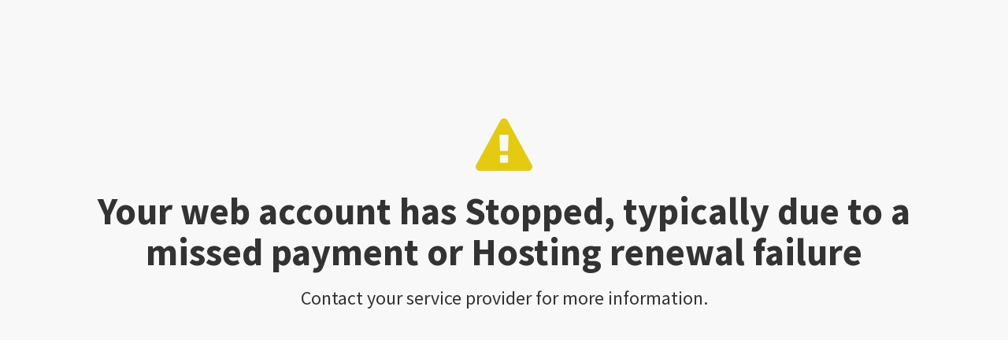

--- FILE ---
content_type: text/html; charset=UTF-8
request_url: https://news4indiatv.com/category.php?id=5644
body_size: 622
content:
<!DOCTYPE html>
<html xmlns="http://www.w3.org/1999/xhtml">
<head>
	<title>Account Suspended</title>
	<meta charset="utf-8">
	<meta http-equiv="X-UA-Compatible" content="IE=edge,chrome=1">
	<meta name="viewport" content="width=device-width, initial-scale=1.0, maximum-scale=1.0, user-scalable=0">
	<link rel="stylesheet" href="assets/css/bootstrap.css">
	<link rel="stylesheet" href="assets/css/icon-style.css">
	<link rel="stylesheet" href="assets/css/style.css">
	<link href="https://fonts.googleapis.com/css?family=Source+Sans+Pro:300,400,600,700" rel="stylesheet">
	<link rel="apple-touch-icon" sizes="76x76" href="apple-icon.png">
	<link rel="icon" type="image/png" sizes="96x96" href="favicon.png">
	<script src="assets/js/jquery-2.1.0.min.js"></script>
	<style type="text/css">
	body { background:#f8f8f8; padding:0px; margin:0px;}
	h1 {font-weight:700; font-size:48px;}
	.margin-top-150 { margin-top:150px;}
	.fa-72 { font-size:72px;}
	</style>
</head>
<body>
<div class="container">
	<div class="row">
		<div class="col-xs-12 text-center margin-top-150">
			<i class="fa fa-warning fa-72 text-warning"></i>
			<h1>Your web account has Stopped, typically due to a missed payment or Hosting renewal failure</h1>
			<h3>Contact your service provider for more information. </h3>
		</div>
	</div>
</div>
</body>
</html>

--- FILE ---
content_type: text/css
request_url: https://news4indiatv.com/assets/css/style.css
body_size: 25066
content:
/********************
 * GENERAL STYLES
 ********************/
body {
  background-color: #F3F5F8;
  font-family: "Source Sans Pro", sans-serif;
  font-size: 15px;
  color: #333333;
}
a {
  color: #3287B2;
}
a:hover, a:focus {
  color: #3b98c8;
  text-decoration: none;
}
th {
  font-weight: 600;
}
.brand {
	height:50px;
  background-color: #393a3d;
  padding: 12px 5px;
	text-align:center;
}
.page-title {
  margin-top: 0;
  margin-bottom: 30px;
  font-weight: 600;
}
footer {
  width: 100%;
	float:left;
	border-top:1px solid #ddd;
}
.copyright {
  padding: 10px 0;
  margin-bottom: 0;
  text-align: center;
}
.layout-fullwidth .copyright {
  padding-left: 20px;
}
.toast-title {
  font-weight: bold;
}
.toast-message {
  -ms-word-wrap: break-word;
  word-wrap: break-word;
}

.toast-message a,
.toast-message label {
  color: #ffffff;
}

.toast-message a:hover {
  color: #cccccc;
  text-decoration: none;
}

.toast-close-button {
  position: relative;
  right: -0.3em;
  top: -0.3em;
  float: right;
  font-size: 20px;
  font-weight: bold;
  color: #ffffff;
  -webkit-text-shadow: 0 1px 0 #ffffff;
  text-shadow: 0 1px 0 #ffffff;
  opacity: 0.8;
  -ms-filter: progid:DXImageTransform.Microsoft.Alpha(Opacity=80);
  filter: alpha(opacity=80);
}

.toast-close-button:hover,
.toast-close-button:focus {
  color: #000000;
  text-decoration: none;
  cursor: pointer;
  opacity: 0.4;
  -ms-filter: progid:DXImageTransform.Microsoft.Alpha(Opacity=40);
  filter: alpha(opacity=40);
}

/*Additional properties for button version
 iOS requires the button element instead of an anchor tag.
 If you want the anchor version, it requires `href="#"`.*/
button.toast-close-button {
  padding: 0;
  cursor: pointer;
  background: transparent;
  border: 0;
  -webkit-appearance: none;
}

.toast-top-center {
  top: 0;
  right: 0;
  width: 100%;
}

.toast-bottom-center {
  bottom: 0;
  right: 0;
  width: 100%;
}

.toast-top-full-width {
  top: 0;
  right: 0;
  width: 100%;
}

.toast-bottom-full-width {
  bottom: 0;
  right: 0;
  width: 100%;
}

.toast-top-left {
  top: 12px;
  left: 12px;
}

.toast-top-right {
  top: 12px;
  right: 12px;
}

.toast-bottom-right {
  right: 12px;
  bottom: 12px;
}

.toast-bottom-left {
  bottom: 12px;
  left: 12px;
}

#toast-container {
  position: fixed;
  z-index: 999999;
  /*overrides*/
}

#toast-container * {
  -moz-box-sizing: border-box;
  -webkit-box-sizing: border-box;
  box-sizing: border-box;
}

#toast-container > div {
  position: relative;
  overflow: hidden;
  margin: 0 0 6px;
  padding: 15px 15px 15px 50px;
  width: 300px;
  -moz-border-radius: 3px 3px 3px 3px;
  -webkit-border-radius: 3px 3px 3px 3px;
  border-radius: 3px 3px 3px 3px;
  background-position: 15px center;
  background-repeat: no-repeat;
  -moz-box-shadow: 0 0 12px #999999;
  -webkit-box-shadow: 0 0 12px #999999;
  box-shadow: 0 0 12px #999999;
  color: #ffffff;
  opacity: 0.8;
  -ms-filter: progid:DXImageTransform.Microsoft.Alpha(Opacity=80);
  filter: alpha(opacity=80);
}

#toast-container > div:hover {
  -moz-box-shadow: 0 0 12px #000000;
  -webkit-box-shadow: 0 0 12px #000000;
  box-shadow: 0 0 12px #000000;
  opacity: 1;
  -ms-filter: progid:DXImageTransform.Microsoft.Alpha(Opacity=100);
  filter: alpha(opacity=100);
  cursor: pointer;
}

#toast-container > .toast-info {
  background-image: url("[data-uri]") !important;
}

#toast-container > .toast-error {
  background-image: url("[data-uri]") !important;
}

#toast-container > .toast-success {
  background-image: url("[data-uri]") !important;
}

#toast-container > .toast-warning {
  background-image: url("[data-uri]") !important;
}

#toast-container.toast-top-center > div,
#toast-container.toast-bottom-center > div {
  width: 300px;
  margin-left: auto;
  margin-right: auto;
}

#toast-container.toast-top-full-width > div,
#toast-container.toast-bottom-full-width > div {
  width: 96%;
  margin-left: auto;
  margin-right: auto;
}

.toast {
  background-color: #030303;
}

.toast-success {
  background-color: #51a351;
}

.toast-error {
  background-color: #bd362f;
}

.toast-info {
  background-color: #2f96b4;
}

.toast-warning {
  background-color: #f89406;
}

.toast-progress {
  position: absolute;
  left: 0;
  bottom: 0;
  height: 4px;
  background-color: #000000;
  opacity: 0.4;
  -ms-filter: progid:DXImageTransform.Microsoft.Alpha(Opacity=40);
  filter: alpha(opacity=40);
}

/*Responsive Design*/
@media all and (max-width: 240px) {
  #toast-container > div {
    padding: 8px 8px 8px 50px;
    width: 11em;
  }

  #toast-container .toast-close-button {
    right: -0.2em;
    top: -0.2em;
  }
}
@media all and (min-width: 241px) and (max-width: 480px) {
  #toast-container > div {
    padding: 8px 8px 8px 50px;
    width: 18em;
  }

  #toast-container .toast-close-button {
    right: -0.2em;
    top: -0.2em;
  }
}
@media all and (min-width: 481px) and (max-width: 768px) {
  #toast-container > div {
    padding: 15px 15px 15px 50px;
    width: 25em;
  }
}
/********************
 * LAYOUT
 ********************/
#wrapper .sidebar {
  -moz-transition: all 0.3s ease-in-out;
  -o-transition: all 0.3s ease-in-out;
  -webkit-transition: all 0.3s ease-in-out;
  transition: all 0.3s ease-in-out;
  width: 200px;
  height: 100%;
  left: 0;
  background-color: #fbfcfa;
  float: left;
  position: fixed;
}
#wrapper .sidebar .footer {
  display: block;
  position: absolute;
  bottom: 0;
  width: 100%;
  padding: 20px 30px;
  background-color: #41B314;
  color: #fff;
}
#wrapper .sidebar .footer:hover, #wrapper .sidebar .footer:focus {
  text-decoration: none;
  background-color: #3ca512;
}
#wrapper .sidebar .footer i {
  margin-right: 10px;
  font-size: 24px;
  vertical-align: middle;
}
#wrapper .sidebar .footer span {
  position: relative;
  top: 2px;
}
#wrapper .main {
  -moz-transition: all 0.3s ease-in-out;
  -o-transition: all 0.3s ease-in-out;
  -webkit-transition: all 0.3s ease-in-out;
  transition: all 0.3s ease-in-out;
  width: calc(100% - 200px);
  left: 0;
  position: relative;
  float: right;
  background-color: #f5f5fa;
}

.layout-fullwidth #wrapper .sidebar {
  left: -200px;
}
.layout-fullwidth #wrapper .main {
  width: 100%;
}

.offcanvas-active #wrapper .main {
  width: 100%;
  position: relative;
  left: 200px;
}

.main-content {
  padding: 15px 10px;
	min-height:560px;
}

html.fullscreen-bg,
html.fullscreen-bg body,
html.fullscreen-bg #wrapper {
  height: 100%;
}

.vertical-align-wrap {
  position: absolute;
  width: 100%;
  height: 100%;
  display: table;
}

.vertical-align-middle {
  display: table-cell;
  vertical-align: middle;
}

/********************
 * TOP NAVIGATION
 ********************/
@media screen and (max-width: 640px) { 
.top-navbar ul {
	background:#fff;
 	z-index:9999999!important;
}
.top-navbar li {
	background:#fff;
	z-index:9999999!important;
}
}
.navbar {
	position:relative;
  height: 50px;
	margin:0px;
  margin-bottom: 0px;
  border: 1px solid transparent;	
	color:#AEB7C2;
}
.navbar-default {
  -moz-box-shadow: 1px 2px 3px rgba(0, 0, 0, 0.1);
  -webkit-box-shadow: 1px 2px 3px rgba(0, 0, 0, 0.1);
  box-shadow: 1px 2px 3px rgba(0, 0, 0, 0.1);
  -moz-border-radius: 0;
  -webkit-border-radius: 0;
  border-radius: 0;
  padding: 0;
  margin: 0;
  border: none;
  background-color: #393a3d;
}
.navbar-default .navbar-nav > .open > a, .navbar-default .navbar-nav > .open > a:hover, .navbar-default .navbar-nav > .open > a:focus {
  background-color: #000000;
}
.navbar-default .navbar-toggle, .navbar-default .navbar-toggle:hover, .navbar-default .navbar-toggle:focus {
  background-color: #000000;
}
.navbar-btn {
  float: left;
  padding: 0px 0;
	margin:0px 0px;
	color:#AEB7C2;
}
.btn-toggle-fullwidth {
  font-size: 18px;
  padding: 0px 8px;
  line-height: 50px;
  border: none;
  background: none;
  outline: none;
}
.navbar-default .navbar-nav > li > a {	
	color:#AEB7C2;
	padding: 0px 15px;
	line-height:50px;
}
.navbar-default .navbar-nav > li > a:hover,
.navbar-default .navbar-nav > li > a:focus {
  color: #727f8e;
  background-color: transparent;
}
.navbar-default .navbar-nav > .open > a,
.navbar-default .navbar-nav > .open > a:hover,
.navbar-default .navbar-nav > .open > a:focus {
  color: #AEB7C2;
  background-color: #000000;
}
.navbar-default .navbar-nav > li > a > i {
	font-size:18px;
  margin-right: 2px;
  vertical-align: middle;
}
.navbar-default .navbar-nav > li > a > span {
  position: relative;
  top: 2px;
}
.navbar-default .navbar-nav > li > a img {
  margin-right: 2px;
}
.navbar-default .navbar-nav > li > .dropdown-menu {
  padding: 0;
  min-width: 180px;
	-moz-box-shadow: 0 2px 6px rgba(0, 0, 0, 0.08);
  -webkit-box-shadow: 0 2px 6px rgba(0, 0, 0, 0.08);
  box-shadow: 0 2px 6px rgba(0, 0, 0, 0.08);
	border:0px;
	background-color: #ffffff;
	padding-bottom:5px;
}
.navbar-default .navbar-nav .dropdown-menu > li > a {
  padding: 8px 15px;
	color: #333333;
}
.navbar-default .navbar-nav .dropdown-menu > li > a:hover, .navbar-nav .dropdown-menu > li > a:focus {
	color: #333333;
  background-color: #eceef1;
}
.navbar-default .navbar-nav .dropdown-menu > li i {
  margin-right: 6px;
}
.navbar-default .navbar-nav .dropdown-menu > li > a span,
.navbar-default .navbar-nav .dropdown-menu > li > a i {
  vertical-align: middle;
}
.navbar-default .navbar-nav .dropdown-menu > li > .static {
  padding: 12px 15px;
	font-weight:bold;
	color: #333333;
	display: block;
	border-bottom:1px solid #ddd;
}
@media screen and (max-width: 767px) {
  .navbar-nav .icon-menu {
    padding-top: 15px;
    padding-bottom: 15px;
  }
  .navbar-nav > li > a {
    padding: 15px 20px;
  }
  .navbar-nav .open .dropdown-menu > li > a {
    padding: 5px 15px 5px 48px;
  }
}

.navbar-toggle {
  padding: 3px 6px;
  margin: 12px 15px 10px 0;
	border: none;
	border-radius: 2px;
}
.navbar-toggle .icon-nav {
  font-size: 16px;
}

/********************
 * SIDEBAR NAVIGATION
 ********************/
.sidebar .nav {
  margin-top: 15px;
}
.sidebar .nav > li > a {
  padding: 5px 15px;
	line-height:30px;
  color: #333333;
  border-left: 5px solid transparent;
}
.sidebar .nav > li > a:hover, .sidebar .nav > li > a:focus, .sidebar .nav > li > a.active {
	background-color: #333333;
  color: #dddddd;
}
.sidebar .nav > li > a i {
  color: #4c4c4c;
}
.sidebar .nav > li > a:hover i, .sidebar .nav > li > a:focus i, .sidebar .nav > li > a.active i {
  color: #dddddd;
}
.sidebar .nav > li > a:focus, .sidebar .nav > li > a.active {
	font-weight:bold;
  border-left-color: #2ca01c;
}
.sidebar .nav > li > a[data-toggle="collapse"] .icon-submenu {
  display: inline-block;
  vertical-align: middle;
  *vertical-align: auto;
  *zoom: 1;
  *display: inline;
  -moz-transform: rotate(90deg);
  -ms-transform: rotate(90deg);
  -webkit-transform: rotate(90deg);
  transform: rotate(90deg);
  -moz-transition: all 0.2s ease-out;
  -o-transition: all 0.2s ease-out;
  -webkit-transition: all 0.2s ease-out;
  transition: all 0.2s ease-out;
  float: right;
  position: relative;
  top: 7px;
  font-size: 12px;
  line-height: 1.1;
	min-width:inherit;
}
.sidebar .nav > li > a[data-toggle="collapse"].collapsed .icon-submenu {
  -moz-transform: rotate(0deg);
  -ms-transform: rotate(0deg);
  -webkit-transform: rotate(0deg);
  transform: rotate(0deg);
	position:relative;
}
.sidebar .nav .nav {
	background:#fff;
	margin-top:0px;
}
.sidebar .nav {
  /* submenu */
}
.sidebar .nav i {
	min-width:20px;
}
.sidebar .nav span {
  position: relative;
  top: -1px;
}
.sidebar .nav .nav > li > a {
	padding:5px 0px 5px 15px;
	background-color: #f8f8f8;
}
.sidebar .nav .nav > li > a:focus, .sidebar .nav .nav > li > a.active {
  border-left-color: transparent;
	background-color: #ffffff;
}
.sidebar .nav .nav > li > a:hover {
  border-left-color: transparent;
	background-color: #333333;
	color:#dddddd;
}
.sidebar .nav .nav > li > a.active a {
  color: #fff;
}

/********************
 * TYPOGRAPHY
 ********************/
.text-success {
  color: #41B314;
}

.text-warning {
  color: #e4cb10;
}

.text-danger {
  color: #F9354C;
}

ul.list-justify > li {
  margin-bottom: 5px;
}
ul.list-justify > li span {
  float: right;
}

/********************
 * INPUTS
 ********************/
.form-control {
  -moz-border-radius: 2px;
  -webkit-border-radius: 2px;
  border-radius: 2px;
  border-color: #babec5;
	box-shadow: inset 0 0px 0px rgba(0, 0, 0, .075);
}
.form-control:focus {
  -moz-box-shadow: 0px 1px 2px 0 rgba(44, 160, 25, 0.1);
  -webkit-box-shadow: 0px 1px 2px 0 rgba(44, 160, 25, 0.1);
  box-shadow: 0px 1px 2px 0 rgba(44, 160, 25, 0.1);
  border-color: #2ca01c;
  background-color: #fff;
}

.input-group {
  -moz-box-shadow: 0px 1px 2px 0 rgba(0, 0, 0, 0.1);
  -webkit-box-shadow: 0px 1px 2px 0 rgba(0, 0, 0, 0.1);
  box-shadow: 0px 1px 2px 0 rgba(0, 0, 0, 0.1);
}

.input-group .form-control, .input-group-addon, .input-group-btn {
  -moz-box-shadow: none;
  -webkit-box-shadow: none;
  box-shadow: none;
}

.input-group-addon {
  border: 1px solid #eaeaea;
}

/* fancy checkbox and radio button */
.fancy-checkbox {
  display: block;
  font-weight: normal;
}
.fancy-checkbox input[type="checkbox"] {
  display: none;
}
.fancy-checkbox input[type="checkbox"] + span {
  display: inline-block;
  vertical-align: middle;
  *vertical-align: auto;
  *zoom: 1;
  *display: inline;
  cursor: pointer;
  position: relative;
  font-size: 13px;
}
.fancy-checkbox input[type="checkbox"] + span:before {
  display: inline-block;
  vertical-align: middle;
  *vertical-align: auto;
  *zoom: 1;
  *display: inline;
  position: relative;
  bottom: 1px;
  width: 18px;
  height: 18px;
  margin-right: 5px;
  content: "";
  border: 1px solid #ccc;
}
.fancy-checkbox input[type="checkbox"]:checked + span:before {
  font-family: FontAwesome;
  content: '\f00c';
  font-size: 12px;
  color: #99a1a7;
  text-align: center;
  line-height: 16px;
  background: #ededed;
  border: 1px solid #ccc;
}
.fancy-checkbox.custom-color-green input[type="checkbox"]:checked + span:before {
  color: #53D76A;
  background-color: #fff;
}
.fancy-checkbox.custom-bgcolor-green input[type="checkbox"]:checked + span:before {
  color: #fff;
  background-color: #53D76A;
  border-color: #32cf4d;
}

.fancy-radio {
  display: block;
  font-weight: normal;
}
.fancy-radio input[type="radio"] {
  display: none;
}
.fancy-radio input[type="radio"] + span {
  display: block;
  cursor: pointer;
  position: relative;
  font-size: 13px;
}
.fancy-radio input[type="radio"] + span i {
  display: inline-block;
  vertical-align: middle;
  *vertical-align: auto;
  *zoom: 1;
  *display: inline;
  -moz-border-radius: 8px;
  -webkit-border-radius: 8px;
  border-radius: 8px;
  position: relative;
  bottom: 1px;
  content: "";
  border: 1px solid #ccc;
  width: 18px;
  height: 18px;
  margin-right: 5px;
}
.fancy-radio input[type="radio"]:checked + span i:after {
  -moz-border-radius: 50%;
  -webkit-border-radius: 50%;
  border-radius: 50%;
  display: block;
  position: relative;
  top: 3px;
  left: 3px;
  content: '';
  width: 10px;
  height: 10px;
  background-color: #99a1a7;
}
.fancy-radio.custom-color-green input[type="radio"]:checked + span i:after {
  background-color: #53D76A;
}
.fancy-radio.custom-bgcolor-green input[type="radio"]:checked + span i {
  background-color: #53D76A;
}
.fancy-radio.custom-bgcolor-green input[type="radio"]:checked + span i:after {
  background-color: #fff;
}

/********************
 * BUTTONS
 ********************/
.btn{
  -moz-border-radius: 3px;
  -webkit-border-radius: 3px;
  border-radius: 3px;
  padding: 6px 15px;
}

.btn-group-lg > .btn,
.btn-lg {
  padding: 10px 28px;
}

.btn-group-sm > .btn,
.btn-sm {
  padding: 5px 18px;
}

.btn-group-xs > .btn,
.btn-xs {
  padding: 5px 14px;
}

.btn-primary {
  background-color: #00AAFF;
  border-color: #00a0f0;
}
.btn-primary:hover, .btn-primary:focus {
  background-color: #00a0f0;
  border-color: #00a0f0;
}

.btn-warning {
  background-color: #e4cb10;
  border-color: #d6be0f;
}
.btn-warning:hover, .btn-warning:focus {
  background-color: #d6be0f;
  border-color: #d6be0f;
}
.btn-default {
	border-color: #babec5;
  background-color: #f7f7f7;
}
.btn-default:hover, .btn-default:focus {
  background-color: #ffffff;
}

.btn-success {
  background-color: #2ca01c;
  border-color: #2ca01c;
}
.btn-success:hover, .btn-success:focus {
  background-color: #3ca512;
  border-color: #3ca512;
}

.btn.disabled,
.btn[disabled],
fieldset[disabled] .btn {
  filter: progid:DXImageTransform.Microsoft.Alpha(Opacity=40);
  opacity: 0.4;
}

/********************
 * PANELS
 ********************/
.panel {
  -moz-border-radius: 3px;
  -webkit-border-radius: 3px;
  border-radius: 3px;
  -moz-box-shadow: 0 2px 6px rgba(0, 0, 0, 0.08);
  -webkit-box-shadow: 0 2px 6px rgba(0, 0, 0, 0.08);
  box-shadow: 0 2px 6px rgba(0, 0, 0, 0.08);
  background-color: #fff;
  margin-bottom: 30px;
	border: 0px solid transparent;
}
.panel .panel-heading,
.panel .panel-body,
.panel .panel-footer {
  padding-left: 15px;
  padding-right: 15px;
}
.panel .panel-heading {
  padding-top: 15px;
  padding-bottom: 15px;
	border-bottom:1px solid #cdd0d6;
  position: relative;
}
.panel .panel-heading.panel-filter .form-group {
	margin:0px;
}
.panel .panel-heading .panel-title {
  margin: 0;
  font-size: 18px;
  font-weight: 400;
}
.panel .panel-heading > .left > button,
.panel .panel-heading > .right > button {
  padding: 0;
  margin-left: 5px;
  background-color: transparent;
  border: none;
  outline: none;
}
.panel .panel-heading > .left > button i,
.panel .panel-heading > .right > button i {
  font-size: 14px;
}
.panel .panel-body {
  padding-top: 15px;
  padding-bottom: 15px;
}
.panel .panel-note {
  font-size: 13px;
  line-height: 2.6;
  color: #777777;
}
.panel .panel-note i {
  font-size: 16px;
  margin-right: 3px;
}
.panel .right {
  position: absolute;
  right: 20px;
  top: 32%;
}
.panel .right a {
	color:#666666;
}
.panel.panel-headline .panel-heading {
  border-bottom: none;
}
.panel.panel-headline .panel-heading .panel-title {
  margin-bottom: 8px;
  font-size: 22px;
  font-weight: normal;
}
.panel.panel-headline .panel-heading .panel-subtitle {
  margin-bottom: 0;
  font-size: 14px;
  color: #8D99A8;
}
.panel.panel-scrolling .btn-bottom {
  margin-bottom: 30px;
}
.panel .table > thead > tr > td:first-child,
.panel .table > thead > tr > th:first-child,
.panel .table > tbody > tr > td:first-child,
.panel .table > tbody > tr > th:first-child,
.panel .table > tfoot > tr > td:first-child,
.panel .table > tfoot > tr > th:first-child {
  padding-left: 15px;
}
.panel .table > thead > tr > td:last-child,
.panel .table > thead > tr > th:last-child,
.panel .table > tbody > tr > td:last-child,
.panel .table > tbody > tr > th:last-child,
.panel .table > tfoot > tr > td:last-child,
.panel .table > tfoot > tr > th:last-child {
  padding-left: 15px;
}

.panel-footer {
  background-color: #fafafa;
}
.panel .panel-body.panel-action {
	padding-bottom:0px;
	border-top:1px solid #ddd;
	border-bottom:1px solid #ddd;
}

/********************
 * ELEMENTS
 ********************/
.collapsing {
  -moz-transition: all 0.2s ease-out;
  -o-transition: all 0.2s ease-out;
  -webkit-transition: all 0.2s ease-out;
  transition: all 0.2s ease-out;
}

.label {
  font-weight: normal;
}

.card {
 -moz-border-radius: 3px;
  -webkit-border-radius: 3px;
  border-radius: 3px;
  -moz-box-shadow: 0 2px 6px rgba(0, 0, 0, 0.08);
  -webkit-box-shadow: 0 2px 6px rgba(0, 0, 0, 0.08);
  box-shadow: 0 2px 6px rgba(0, 0, 0, 0.08);
  border-radius: 3px;
  padding: 20px;
  margin-bottom: 30px;
	background:#fff;
}
.card .icon {
  -moz-border-radius: 50%;
  -webkit-border-radius: 50%;
  border-radius: 50%;
  float: right;
  width: 50px;
  height: 50px;
  line-height: 50px;
  background-color: #e77700;
  text-align: center;
}
.card .icon i {
  font-size: 24px;
  color: #fff;
	line-height:50px;
}
.card p {
  margin-bottom: 0;
  line-height: 1.2;
  text-align: left;
}
.card .number {
  display: block;
  font-size: 28px;
  font-weight: 600;
	color:#e77700;
}
.card .title {
  font-size: 14px;
	color:#666666;
	text-transform:uppercase;
}

ul.activity-list > li {
  padding: 25px 0;
}
ul.activity-list > li:not(:last-child) {
  border-bottom: 1px solid #F0F0F0;
}
ul.activity-list > li .avatar {
  width: 40px;
}
ul.activity-list > li > p {
  margin-bottom: 0;
  padding-left: 3.5em;
}
ul.activity-list > li .timestamp {
  display: block;
  font-size: 13px;
  color: #a3a3a3;
}

/* task list */
.task-list > li {
  margin-bottom: 32px;
}
.task-list p {
  position: relative;
}
.task-list p .label-percent {
  position: absolute;
  right: 0;
}

/* bootstrap progress bar */
.progress {
  -moz-border-radius: 2px;
  -webkit-border-radius: 2px;
  border-radius: 2px;
  -moz-box-shadow: none;
  -webkit-box-shadow: none;
  box-shadow: none;
  background-color: #f1f1f1;
}
.progress.wide {
  width: 60px;
}
.progress .progress-bar {
  -moz-transition-property: width;
  -o-transition-property: width;
  -webkit-transition-property: width;
  transition-property: width;
  -moz-transition-duration: 3s;
  -o-transition-duration: 3s;
  -webkit-transition-duration: 3s;
  transition-duration: 3s;
  -moz-transition-timing-function: ease;
  -o-transition-timing-function: ease;
  -webkit-transition-timing-function: ease;
  transition-timing-function: ease;
  -moz-box-shadow: none;
  -webkit-box-shadow: none;
  box-shadow: none;
}
.progress.progress-sm {
  height: 12px;
}
.progress.progress-xs {
  height: 5px;
}
.progress.progress-sm .progress-bar, .progress.progress-xs .progress-bar {
  text-indent: -9999px;
}

.progress-bar-success {
  background-color: #41B314;
}

.progress-bar-warning {
  background-color: #e4cb10;
}

.progress-bar-danger {
  background-color: #F9354C;
}

.weekly-summary {
  margin-bottom: 30px;
  font-weight: 300;
}
.weekly-summary .number {
  font-size: 36px;
}
.weekly-summary i {
  font-size: 16px;
  margin-left: 10px;
}
.weekly-summary .percentage {
  position: relative;
  top: -7px;
}
.weekly-summary .info-label {
  display: block;
  margin-bottom: 10px;
  font-weight: normal;
}

.todo-list > li {
  border-top: 1px solid #F0F0F0;
  position: relative;
}
.todo-list > li:first-child {
  border-top: none;
}
.todo-list > li .fancy-checkbox {
  position: absolute;
  top: 50%;
  margin-top: -11px;
}
.todo-list > li .fancy-checkbox input[type="checkbox"] + span {
  margin-right: 0;
}
.todo-list > li p {
  display: inline-block;
  vertical-align: middle;
  *vertical-align: auto;
  *zoom: 1;
  *display: inline;
  width: 90%;
  margin: 0;
  padding: 20px 0 20px 35px;
}
.todo-list > li.completed p, .todo-list > li.completed .date {
  text-decoration: line-through;
  color: #b4b6b9;
}
.todo-list .title {
  font-size: 16px;
  font-weight: 600;
}
.todo-list .short-description {
  display: block;
  margin-top: 5px;
}
.todo-list .date {
  font-size: 13px;
  color: #a3a3a3;
}
.todo-list .controls {
  float: right;
  position: absolute;
  top: 50%;
  right: 0;
  margin-top: -11px;
}
.todo-list .controls a {
  margin-left: 5px;
}

/* toastr notification */
#toast-container > div {
  filter: progid:DXImageTransform.Microsoft.Alpha(Opacity=90);
  opacity: 0.9;
}
#toast-container > div, #toast-container > div:hover {
  -moz-box-shadow: none;
  -webkit-box-shadow: none;
  box-shadow: none;
}
#toast-container .toast-close-button {
  top: -0.9em;
}

.toast a {
  text-decoration: underline;
}
.toast a:hover, .toast a:focus {
  text-decoration: none;
  color: #fff;
}
.toast .toast-message {
  font-size: 14px;
  line-height: 2;
}

.toast-info {
  background-color: #00AAFF;
}

.toast-success {
  background-color: #41B314;
}

.toast-warning {
  background-color: #e4cb10;
}

.toast-danger {
  background-color: #F9354C;
}

/* tabs */
.custom-tabs-line ul {
  display: inline-block;
  vertical-align: middle;
  *vertical-align: auto;
  *zoom: 1;
  *display: inline;
}
.custom-tabs-line ul > li {
  float: left;
}
.custom-tabs-line ul > li a {
  color: #8d9093;
  font-weight: normal;
}
.custom-tabs-line ul > li a:hover, .custom-tabs-line ul > li a:focus {
  color: #676a6d;
  background-color: transparent;
}
.custom-tabs-line ul > li a:focus {
  outline: none;
}
.custom-tabs-line ul.nav-pills a:hover, .custom-tabs-line ul.nav-pills a:focus {
  color: #fff;
  background-color: #00AAFF;
}
.custom-tabs-line.tabs-line-bottom {
  border-bottom: 1px solid #eaeaea;
}
.custom-tabs-line.tabs-line-bottom ul > li {
  margin-bottom: -1px;
}
.custom-tabs-line.tabs-line-bottom a {
  border-bottom: 1px solid transparent;
}
.custom-tabs-line.tabs-line-bottom .active a {
  border-bottom: 2px solid #00AAFF;
}
.custom-tabs-line.left-aligned {
  text-align: left;
}
.custom-tabs-line.right-aligned {
  text-align: right;
}
@media screen and (max-width: 768px) {
  .custom-tabs-line ul li.active > a {
    margin-bottom: -1px;
  }
}

.tab-pane {
  padding: 25px 15px;
}

/********************
 * CHARTS
 ********************/
/* easy pie chart */
.easy-pie-chart {
  position: relative;
  width: 110px;
  margin: 0 auto;
  margin-bottom: 15px;
  text-align: center;
}
.easy-pie-chart canvas {
  position: absolute;
  top: 0;
  left: 0;
}
.easy-pie-chart .percent {
  display: inline-block;
  vertical-align: middle;
  *vertical-align: auto;
  *zoom: 1;
  *display: inline;
  line-height: 110px;
  z-index: 2;
}
.easy-pie-chart .percent:after {
  content: '%';
  margin-left: 0.1em;
  font-size: .8em;
}
.easy-pie-chart#system-load {
  width: 130px;
}
.easy-pie-chart#system-load .percent {
  line-height: 128px;
}

/********************************
 * AUTHENTICATION FORMS, PAGE
 ********************************/
.auth-box {
  -moz-box-shadow: 1px 2px 10px 0 rgba(0, 0, 0, 0.1);
  -webkit-box-shadow: 1px 2px 10px 0 rgba(0, 0, 0, 0.1);
  box-shadow: 1px 2px 10px 0 rgba(0, 0, 0, 0.1);
  -moz-border-radius: 5px;
  -webkit-border-radius: 5px;
  border-radius: 5px;
  width: 400px;
  margin: 0 auto;
  background-color: #fff;
}
.auth-box a {
  color: inherit;
}
.auth-box a:hover, .auth-box a:focus {
  text-decoration: underline;
}
.auth-box .content {
  display: inline-block;
  vertical-align: middle;
  *vertical-align: auto;
  *zoom: 1;
  *display: inline;
  width: 99%;
  vertical-align: middle;
	padding: 30px;
}
.auth-box .heading {
  margin-bottom: 15px;
	font-size:24px;
}
.auth-box .form-auth-small .btn {
  margin-top: 20px;
}
.auth-box .form-auth-small .element-left {
  float: left;
}
.auth-box .form-auth-small .element-right {
  float: right;
}
.auth-box .form-auth-small .bottom {
  margin-top: 20px;
  text-align: center;
}
.auth-box.lockscreen {
  width: 50%;
  padding: 40px 60px;
}
.auth-box.lockscreen .user {
  margin-bottom: 30px;
}
.auth-box.lockscreen .user .name {
  font-size: 18px;
  margin-top: 10px;
}
@media screen and (min-width: 1440px) {
  .auth-box.lockscreen {
    width: 35%;
  }
}
@media screen and (max-width: 1279px) {
  .auth-box {
    width: 90%;
  }
  .auth-box .left {
    top: 3.3em;
  }
}
@media screen and (max-width: 1023px) {
  .auth-box .left {
    width: 100%;
    position: inherit;
    padding: 30px;
  }
  .auth-box .right {
    display: none;
  }
}
@media screen and (max-width: 992px) {
  .auth-box {
    width: 70%;
  }
  .auth-box.lockscreen {
    width: 50%;
    padding: 40px 20px;
  }
}
@media screen and (max-width: 640px) {
  .auth-box {
    width: 90%;
  }
  .auth-box .content {
    width: 95%;
  }
  .auth-box.lockscreen {
    width: 90%;
  }
}
.pane-box {
  -moz-box-shadow: 1px 2px 10px 0 rgba(0, 0, 0, 0.1);
  -webkit-box-shadow: 1px 2px 10px 0 rgba(0, 0, 0, 0.1);
  box-shadow: 1px 2px 10px 0 rgba(0, 0, 0, 0.1);
  -moz-border-radius: 5px;
  -webkit-border-radius: 5px;
  border-radius: 5px;
  margin: 0 auto;
  background-color: #fff;
}
.pane-box {

}

/********************
 * HELPERS
 ********************/
.bg-success {
  background-color: #41B314;
}

.bg-warning {
  background-color: #e4cb10;
}

.bg-danger {
  background-color: #F9354C;
}

.no-padding {
  padding: 0 !important;
}

.margin-top-30 {
  margin-top: 30px !important;
}

.margin-bottom-30 {
  margin-bottom: 30px !important;
}

.padding-top-30 {
  padding-top: 30px !important;
}

.padding-bottom-30 {
  padding-bottom: 30px !important;
}

/********************
 * PAGE: PROFILE
 ********************/
.panel-profile {
  position: relative;
}

.profile-left {
  padding-left: 0;
  float: left;
  width: 35%;
  height: 100%;
  position: absolute;
  background-color: #F8F8F8;
}

.profile-right {
  float: right;
  width: 65%;
  padding: 20px 25px;
}
.profile-right .heading {
  margin-top: 0;
}

@media screen and (max-width: 992px) {
  .profile-left,
  .profile-right {
    float: none;
    width: 100%;
  }

  .profile-left {
    position: relative;
    margin-bottom: 30px;
  }
}
.profile-header {
  position: relative;
  text-align: center;
  color: #fff;
}
.profile-header .overlay {
  display: block;
  content: "";
  position: absolute;
  top: 0;
  width: 100%;
  height: 100%;
  background-color: rgba(0, 0, 0, 0.2);
}
.profile-header .profile-main {
  position: relative;
  padding: 20px;
  background-image: url('../img/profile-bg.png?1480069110');
  background-repeat: no-repeat;
  background-size: cover;
}
.profile-header .name {
  margin: 8px 0 0 0;
  font-size: 22px;
}
.profile-header .online-status {
  font-size: 13px;
  position: relative;
  top: -2px;
}
.profile-header .online-status:before {
  -moz-border-radius: 50%;
  -webkit-border-radius: 50%;
  border-radius: 50%;
  display: inline-block;
  vertical-align: middle;
  *vertical-align: auto;
  *zoom: 1;
  *display: inline;
  content: '';
  width: 8px;
  height: 8px;
  margin-right: 3px;
}
.profile-header .online-status.status-available:before {
  background-color: #41B314;
}
.profile-header .profile-stat {
  position: relative;
  background-color: #00AAFF;
}
.profile-header .profile-stat .stat-item {
  padding: 20px;
  position: relative;
}
.profile-header .profile-stat .stat-item:after {
  content: "";
  display: block;
  position: absolute;
  top: 0;
  right: 0;
  width: 1px;
  height: 100%;
  background-color: #33bbff;
}
.profile-header .profile-stat .stat-item:last-child:after {
  display: none;
}
.profile-header .profile-stat .stat-item span {
  display: block;
}
@media screen and (max-width: 1023px) {
  .profile-header .profile-stat .stat-item:after {
    display: none;
  }
}

.profile-detail {
  padding-bottom: 30px;
}

.profile-info {
  padding: 0 20px;
  margin: 40px 0;
}
.profile-info .heading {
  margin: 0 0 10px 0;
  font-weight: 600;
}
.profile-info ul > li {
  margin-bottom: 8px;
}

.social-icons {
  margin-bottom: 0;
}
.social-icons > li {
  padding: 0 2px 5px 2px;
}
.social-icons > li > a {
  display: inline-block;
  vertical-align: middle;
  *vertical-align: auto;
  *zoom: 1;
  *display: inline;
  -moz-border-radius: 3px;
  -webkit-border-radius: 3px;
  border-radius: 3px;
  width: 40px;
  height: 40px;
  line-height: 42px;
  text-align: center;
  background-color: #4d4d4d;
  color: #fff;
}
.social-icons > li > a i {
  font-size: 18px;
}
.social-icons > li > a:hover, .social-icons > li > a:focus {
  background-color: #404040;
}

/* colored background */
.z500px-bg {
  background-color: #0099e5 !important;
}
.z500px-bg:hover, .z500px-bg:focus {
  background-color: #0088cc !important;
}

.about-me-bg {
  background-color: #00405d !important;
}
.about-me-bg:hover, .about-me-bg:focus {
  background-color: #002e44 !important;
}

.airbnb-bg {
  background-color: #fd5c63 !important;
}
.airbnb-bg:hover, .airbnb-bg:focus {
  background-color: #fd434b !important;
}

.alphabet-bg {
  background-color: #ed1c24 !important;
}
.alphabet-bg:hover, .alphabet-bg:focus {
  background-color: #de1219 !important;
}

.amazon-bg {
  background-color: #ff9900 !important;
}
.amazon-bg:hover, .amazon-bg:focus {
  background-color: #e68a00 !important;
}

.american-express-bg {
  background-color: #002663 !important;
}
.american-express-bg:hover, .american-express-bg:focus {
  background-color: #001c4a !important;
}

.aol-bg {
  background-color: #ff0b00 !important;
}
.aol-bg:hover, .aol-bg:focus {
  background-color: #e60a00 !important;
}

.behance-bg {
  background-color: #1769ff !important;
}
.behance-bg:hover, .behance-bg:focus {
  background-color: #0059fc !important;
}

.bing-bg {
  background-color: #ffb900 !important;
}
.bing-bg:hover, .bing-bg:focus {
  background-color: #e6a700 !important;
}

.bitbucket-bg {
  background-color: #205081 !important;
}
.bitbucket-bg:hover, .bitbucket-bg:focus {
  background-color: #1b436d !important;
}

.bitly-bg {
  background-color: #ee6123 !important;
}
.bitly-bg:hover, .bitly-bg:focus {
  background-color: #e65212 !important;
}

.blogger-bg {
  background-color: #f57d00 !important;
}
.blogger-bg:hover, .blogger-bg:focus {
  background-color: #dc7000 !important;
}

.booking-com-bg {
  background-color: #003580 !important;
}
.booking-com-bg:hover, .booking-com-bg:focus {
  background-color: #002a67 !important;
}

.buffer-bg {
  background-color: #168eea !important;
}
.buffer-bg:hover, .buffer-bg:focus {
  background-color: #1380d3 !important;
}

.code-school-bg {
  background-color: #616f67 !important;
}
.code-school-bg:hover, .code-school-bg:focus {
  background-color: #55615a !important;
}

.codecademy-bg {
  background-color: #f65a5b !important;
}
.codecademy-bg:hover, .codecademy-bg:focus {
  background-color: #f54243 !important;
}

.creative-market-bg {
  background-color: #8ba753 !important;
}
.creative-market-bg:hover, .creative-market-bg:focus {
  background-color: #7d964b !important;
}

.delicious-bg {
  background-color: #3399ff !important;
}
.delicious-bg:hover, .delicious-bg:focus {
  background-color: #1a8cff !important;
}

.deviantart-bg {
  background-color: #05cc47 !important;
}
.deviantart-bg:hover, .deviantart-bg:focus {
  background-color: #04b33e !important;
}

.digg-bg {
  background-color: #005be2 !important;
}
.digg-bg:hover, .digg-bg:focus {
  background-color: #0051c9 !important;
}

.disqus-bg {
  background-color: #2e9fff !important;
}
.disqus-bg:hover, .disqus-bg:focus {
  background-color: #1593ff !important;
}

.django-bg {
  background-color: #092e20 !important;
}
.django-bg:hover, .django-bg:focus {
  background-color: #051911 !important;
}

.dribbble-bg {
  background-color: #ea4c89 !important;
}
.dribbble-bg:hover, .dribbble-bg:focus {
  background-color: #e7357a !important;
}

.elance-bg {
  background-color: #0d69af !important;
}
.elance-bg:hover, .elance-bg:focus {
  background-color: #0b5b97 !important;
}

.envato-bg {
  background-color: #82b541 !important;
}
.envato-bg:hover, .envato-bg:focus {
  background-color: #75a23a !important;
}

.etsy-bg {
  background-color: #d5641c !important;
}
.etsy-bg:hover, .etsy-bg:focus {
  background-color: #be5919 !important;
}

.facebook-bg {
  background-color: #3b5998 !important;
}
.facebook-bg:hover, .facebook-bg:focus {
  background-color: #344e86 !important;
}

.feedly-bg {
  background-color: #2bb24c !important;
}
.feedly-bg:hover, .feedly-bg:focus {
  background-color: #269d43 !important;
}

.flattr-bg {
  background-color: #f67c1a !important;
}
.flattr-bg:hover, .flattr-bg:focus {
  background-color: #ed6f09 !important;
}

.flickr-bg {
  background-color: #0063dc !important;
}
.flickr-bg:hover, .flickr-bg:focus {
  background-color: #0058c3 !important;
}

.flipboard-bg {
  background-color: #e12828 !important;
}
.flipboard-bg:hover, .flipboard-bg:focus {
  background-color: #d21d1d !important;
}

.flixster-bg {
  background-color: #2971b2 !important;
}
.flixster-bg:hover, .flixster-bg:focus {
  background-color: #24649d !important;
}

.foursquare-bg {
  background-color: #0732a2 !important;
}
.foursquare-bg:hover, .foursquare-bg:focus {
  background-color: #062a8a !important;
}

.github-bg {
  background-color: #4183c4 !important;
}
.github-bg:hover, .github-bg:focus {
  background-color: #3876b4 !important;
}

.google-bg {
  background-color: #4285f4 !important;
}
.google-bg:hover, .google-bg:focus {
  background-color: #2a75f3 !important;
}

.google-plus-bg {
  background-color: #dc4e41 !important;
}
.google-plus-bg:hover, .google-plus-bg:focus {
  background-color: #d83a2b !important;
}

.instagram-bg {
  background-color: #3f729b !important;
}
.instagram-bg:hover, .instagram-bg:focus {
  background-color: #386589 !important;
}

.kickstarter-bg {
  background-color: #2bde73 !important;
}
.kickstarter-bg:hover, .kickstarter-bg:focus {
  background-color: #20cf67 !important;
}

.kik-bg {
  background-color: #82bc23 !important;
}
.kik-bg:hover, .kik-bg:focus {
  background-color: #73a71f !important;
}

.lastfm-bg {
  background-color: #d51007 !important;
}
.lastfm-bg:hover, .lastfm-bg:focus {
  background-color: #bc0e06 !important;
}

.line-bg {
  background-color: #00c300 !important;
}
.line-bg:hover, .line-bg:focus {
  background-color: #00aa00 !important;
}

.linkedin-bg {
  background-color: #0077b5 !important;
}
.linkedin-bg:hover, .linkedin-bg:focus {
  background-color: #00669c !important;
}

.mail-ru-bg {
  background-color: #168de2 !important;
}
.mail-ru-bg:hover, .mail-ru-bg:focus {
  background-color: #147fcb !important;
}

.mailchimp-bg {
  background-color: #2c9ab7 !important;
}
.mailchimp-bg:hover, .mailchimp-bg:focus {
  background-color: #2789a2 !important;
}

.myspace-bg {
  background-color: #000000 !important;
}
.myspace-bg:hover, .myspace-bg:focus {
  background-color: black !important;
}

.netflix-bg {
  background-color: #e50914 !important;
}
.netflix-bg:hover, .netflix-bg:focus {
  background-color: #cc0812 !important;
}

.ning-bg {
  background-color: #75af42 !important;
}
.ning-bg:hover, .ning-bg:focus {
  background-color: #699c3b !important;
}

.path-bg {
  background-color: #ee3423 !important;
}
.path-bg:hover, .path-bg:focus {
  background-color: #e62412 !important;
}

.patreon-bg {
  background-color: #e6461a !important;
}
.patreon-bg:hover, .patreon-bg:focus {
  background-color: #d03f17 !important;
}

.paypal-bg {
  background-color: #003087 !important;
}
.paypal-bg:hover, .paypal-bg:focus {
  background-color: #00276e !important;
}

.photobucket-bg {
  background-color: #0ea0db !important;
}
.photobucket-bg:hover, .photobucket-bg:focus {
  background-color: #0c8ec3 !important;
}

.pinterest-bg {
  background-color: #bd081c !important;
}
.pinterest-bg:hover, .pinterest-bg:focus {
  background-color: #a50718 !important;
}

.product-hunt-bg {
  background-color: #da552f !important;
}
.product-hunt-bg:hover, .product-hunt-bg:focus {
  background-color: #cb4924 !important;
}

.quora-bg {
  background-color: #a82400 !important;
}
.quora-bg:hover, .quora-bg:focus {
  background-color: #8e1f00 !important;
}

.rdio-bg {
  background-color: #007dc3 !important;
}
.rdio-bg:hover, .rdio-bg:focus {
  background-color: #006daa !important;
}

.reddit-bg {
  background-color: #ff4500 !important;
}
.reddit-bg:hover, .reddit-bg:focus {
  background-color: #e63e00 !important;
}

.rss-bg {
  background-color: #f26522 !important;
}
.rss-bg:hover, .rss-bg:focus {
  background-color: #ed560e !important;
}

.salesforce-bg {
  background-color: #1798c1 !important;
}
.salesforce-bg:hover, .salesforce-bg:focus {
  background-color: #1486aa !important;
}

.scribd-bg {
  background-color: #1a7bba !important;
}
.scribd-bg:hover, .scribd-bg:focus {
  background-color: #176ca4 !important;
}

.shopify-bg {
  background-color: #96bf48 !important;
}
.shopify-bg:hover, .shopify-bg:focus {
  background-color: #89b03e !important;
}

.skype-bg {
  background-color: #00aff0 !important;
}
.skype-bg:hover, .skype-bg:focus {
  background-color: #009cd6 !important;
}

.slack-bg {
  background-color: #6ecadc !important;
}
.slack-bg:hover, .slack-bg:focus {
  background-color: #59c2d7 !important;
}

.slideshare-bg {
  background-color: #0077b5 !important;
}
.slideshare-bg:hover, .slideshare-bg:focus {
  background-color: #00669c !important;
}

.soundcloud-bg {
  background-color: #ff8800 !important;
}
.soundcloud-bg:hover, .soundcloud-bg:focus {
  background-color: #e67a00 !important;
}

.spotify-bg {
  background-color: #2ebd59 !important;
}
.spotify-bg:hover, .spotify-bg:focus {
  background-color: #29a84f !important;
}

.squarespace-bg {
  background-color: #222222 !important;
}
.squarespace-bg:hover, .squarespace-bg:focus {
  background-color: #151515 !important;
}

.stackoverflow-bg {
  background-color: #fe7a15 !important;
}
.stackoverflow-bg:hover, .stackoverflow-bg:focus {
  background-color: #f86c01 !important;
}

.stripe-bg {
  background-color: #00afe1 !important;
}
.stripe-bg:hover, .stripe-bg:focus {
  background-color: #009bc8 !important;
}

.stumbleupon-bg {
  background-color: #eb4924 !important;
}
.stumbleupon-bg:hover, .stumbleupon-bg:focus {
  background-color: #e13b15 !important;
}

.telegram-bg {
  background-color: #0088cc !important;
}
.telegram-bg:hover, .telegram-bg:focus {
  background-color: #0077b3 !important;
}

.tumblr-bg {
  background-color: #35465c !important;
}
.tumblr-bg:hover, .tumblr-bg:focus {
  background-color: #2c3a4c !important;
}

.twitch-tv-bg {
  background-color: #6441a5 !important;
}
.twitch-tv-bg:hover, .twitch-tv-bg:focus {
  background-color: #593a93 !important;
}

.twitter-bg {
  background-color: #55acee !important;
}
.twitter-bg:hover, .twitter-bg:focus {
  background-color: #3ea1ec !important;
}

.vimeo-bg {
  background-color: #162221 !important;
}
.vimeo-bg:hover, .vimeo-bg:focus {
  background-color: #0c1312 !important;
}

.vine-bg {
  background-color: #00b488 !important;
}
.vine-bg:hover, .vine-bg:focus {
  background-color: #009b75 !important;
}

.wechat-bg {
  background-color: #7bb32e !important;
}
.wechat-bg:hover, .wechat-bg:focus {
  background-color: #6d9f29 !important;
}

.whatsapp-bg {
  background-color: #43d854 !important;
}
.whatsapp-bg:hover, .whatsapp-bg:focus {
  background-color: #2ed441 !important;
}

.yahoo-bg {
  background-color: #410093 !important;
}
.yahoo-bg:hover, .yahoo-bg:focus {
  background-color: #360079 !important;
}

.youtube-bg {
  background-color: #cd201f !important;
}
.youtube-bg:hover, .youtube-bg:focus {
  background-color: #b71d1c !important;
}

.profile-right .heading {
  padding-bottom: 10px;
  margin-bottom: 20px;
  border-bottom: 1px solid #eaeaea;
}

.awards {
  margin-bottom: 50px;
}
.awards div[class^="col-"] {
  text-align: center;
}

.award-item {
  display: inline-block;
  vertical-align: middle;
  *vertical-align: auto;
  *zoom: 1;
  *display: inline;
  text-align: center;
  margin-bottom: 30px;
}
.award-item .hexagon {
  margin: 35px 0;
}

.hexagon {
  width: 100px;
  height: 55px;
  background: #ececec;
  position: relative;
}
.hexagon:before {
  content: "";
  position: absolute;
  top: -25px;
  left: 0;
  width: 0;
  height: 0;
  border-left: 50px solid transparent;
  border-right: 50px solid transparent;
  border-bottom: 25px solid #ececec;
}
.hexagon:after {
  content: "";
  position: absolute;
  bottom: -25px;
  left: 0;
  width: 0;
  height: 0;
  border-left: 50px solid transparent;
  border-right: 50px solid transparent;
  border-top: 25px solid #ececec;
}

.award-icon {
  font-size: 36px;
  line-height: 1.5em;
}

ul.activity-timeline > li {
  margin-bottom: 45px;
  position: relative;
  z-index: 0;
}
ul.activity-timeline > li .activity-icon {
  display: inline-block;
  vertical-align: middle;
  *vertical-align: auto;
  *zoom: 1;
  *display: inline;
  -moz-border-radius: 30px;
  -webkit-border-radius: 30px;
  border-radius: 30px;
  float: left;
  width: 34px;
  height: 34px;
  background-color: #00AAFF;
  font-size: 16px;
  color: #fff;
  line-height: 34px;
  text-align: center;
  margin-right: 10px;
}
ul.activity-timeline > li > p {
  margin-bottom: 0;
  padding-left: 40px;
}
ul.activity-timeline > li .timestamp {
  display: block;
  font-size: .85em;
  color: #a3a3a3;
}
ul.activity-timeline > li:after {
  content: "";
  display: block;
  border-left: 1px solid #eaeaea;
  width: 1px;
  height: 100px;
  position: absolute;
  top: 5px;
  left: 16px;
  z-index: -1;
}
ul.activity-timeline > li:last-child:after {
  display: none;
}

.project-table .progress {
  margin-bottom: 0;
}
.project-table .progress-bar {
  font-size: 10px;
}
.project-table > tbody > tr > td {
  padding: 12px 8px;
}
.project-table > tbody > tr > td .avatar {
  width: 22px;
  border: 1px solid #CCC;
}

.ct-label {
  fill: rgba(0, 0, 0, 0.4);
  color: rgba(0, 0, 0, 0.4);
  font-size: 1.2rem;
  line-height: 1;
}

.ct-chart-line .ct-label,
.ct-chart-bar .ct-label {
  display: block;
  display: -webkit-box;
  display: -moz-box;
  display: -ms-flexbox;
  display: -webkit-flex;
  display: flex;
}

.ct-chart-pie .ct-label,
.ct-chart-donut .ct-label {
  dominant-baseline: central;
}

.ct-label.ct-horizontal.ct-start {
  -webkit-box-align: flex-end;
  -webkit-align-items: flex-end;
  -ms-flex-align: flex-end;
  align-items: flex-end;
  -webkit-box-pack: flex-start;
  -webkit-justify-content: flex-start;
  -ms-flex-pack: flex-start;
  justify-content: flex-start;
  text-align: left;
  text-anchor: start;
}

.ct-label.ct-horizontal.ct-end {
  -webkit-box-align: flex-start;
  -webkit-align-items: flex-start;
  -ms-flex-align: flex-start;
  align-items: flex-start;
  -webkit-box-pack: flex-start;
  -webkit-justify-content: flex-start;
  -ms-flex-pack: flex-start;
  justify-content: flex-start;
  text-align: left;
  text-anchor: start;
}

.ct-label.ct-vertical.ct-start {
  -webkit-box-align: flex-end;
  -webkit-align-items: flex-end;
  -ms-flex-align: flex-end;
  align-items: flex-end;
  -webkit-box-pack: flex-end;
  -webkit-justify-content: flex-end;
  -ms-flex-pack: flex-end;
  justify-content: flex-end;
  text-align: right;
  text-anchor: end;
}

.ct-label.ct-vertical.ct-end {
  -webkit-box-align: flex-end;
  -webkit-align-items: flex-end;
  -ms-flex-align: flex-end;
  align-items: flex-end;
  -webkit-box-pack: flex-start;
  -webkit-justify-content: flex-start;
  -ms-flex-pack: flex-start;
  justify-content: flex-start;
  text-align: left;
  text-anchor: start;
}

.ct-chart-bar .ct-label.ct-horizontal.ct-start {
  -webkit-box-align: flex-end;
  -webkit-align-items: flex-end;
  -ms-flex-align: flex-end;
  align-items: flex-end;
  -webkit-box-pack: center;
  -webkit-justify-content: center;
  -ms-flex-pack: center;
  justify-content: center;
  text-align: center;
  text-anchor: start;
}

.ct-chart-bar .ct-label.ct-horizontal.ct-end {
  -webkit-box-align: flex-start;
  -webkit-align-items: flex-start;
  -ms-flex-align: flex-start;
  align-items: flex-start;
  -webkit-box-pack: center;
  -webkit-justify-content: center;
  -ms-flex-pack: center;
  justify-content: center;
  text-align: center;
  text-anchor: start;
}

.ct-chart-bar.ct-horizontal-bars .ct-label.ct-horizontal.ct-start {
  -webkit-box-align: flex-end;
  -webkit-align-items: flex-end;
  -ms-flex-align: flex-end;
  align-items: flex-end;
  -webkit-box-pack: flex-start;
  -webkit-justify-content: flex-start;
  -ms-flex-pack: flex-start;
  justify-content: flex-start;
  text-align: left;
  text-anchor: start;
}

.ct-chart-bar.ct-horizontal-bars .ct-label.ct-horizontal.ct-end {
  -webkit-box-align: flex-start;
  -webkit-align-items: flex-start;
  -ms-flex-align: flex-start;
  align-items: flex-start;
  -webkit-box-pack: flex-start;
  -webkit-justify-content: flex-start;
  -ms-flex-pack: flex-start;
  justify-content: flex-start;
  text-align: left;
  text-anchor: start;
}

.ct-chart-bar.ct-horizontal-bars .ct-label.ct-vertical.ct-start {
  -webkit-box-align: center;
  -webkit-align-items: center;
  -ms-flex-align: center;
  align-items: center;
  -webkit-box-pack: flex-end;
  -webkit-justify-content: flex-end;
  -ms-flex-pack: flex-end;
  justify-content: flex-end;
  text-align: right;
  text-anchor: end;
}

.ct-chart-bar.ct-horizontal-bars .ct-label.ct-vertical.ct-end {
  -webkit-box-align: center;
  -webkit-align-items: center;
  -ms-flex-align: center;
  align-items: center;
  -webkit-box-pack: flex-start;
  -webkit-justify-content: flex-start;
  -ms-flex-pack: flex-start;
  justify-content: flex-start;
  text-align: left;
  text-anchor: end;
}

.ct-grid {
  stroke: rgba(0, 0, 0, 0.2);
  stroke-width: 1px;
  stroke-dasharray: 2px;
}

.ct-grid-background {
  fill: none;
}

.ct-point {
  stroke-width: 8px;
  stroke-linecap: round;
}

.ct-line {
  fill: none;
  stroke-width: 3px;
}

.ct-area {
  stroke: none;
  fill-opacity: 0.3;
}

.ct-bar {
  fill: none;
  stroke-width: 10px;
}

.ct-slice-donut {
  fill: none;
  stroke-width: 60px;
}

.ct-series-a .ct-point, .ct-series-a .ct-line, .ct-series-a .ct-bar, .ct-series-a .ct-slice-donut {
  stroke: #028fd0;
}
.ct-series-a .ct-slice-pie, .ct-series-a .ct-area {
  fill: #028fd0;
}

.ct-series-b .ct-point, .ct-series-b .ct-line, .ct-series-b .ct-bar, .ct-series-b .ct-slice-donut {
  stroke: #83c6ea;
}
.ct-series-b .ct-slice-pie, .ct-series-b .ct-area {
  fill: #83c6ea;
}

.ct-series-c .ct-point, .ct-series-c .ct-line, .ct-series-c .ct-bar, .ct-series-c .ct-slice-donut {
  stroke: #f4c63d;
}
.ct-series-c .ct-slice-pie, .ct-series-c .ct-area {
  fill: #f4c63d;
}

.ct-series-d .ct-point, .ct-series-d .ct-line, .ct-series-d .ct-bar, .ct-series-d .ct-slice-donut {
  stroke: #d17905;
}
.ct-series-d .ct-slice-pie, .ct-series-d .ct-area {
  fill: #d17905;
}

.ct-series-e .ct-point, .ct-series-e .ct-line, .ct-series-e .ct-bar, .ct-series-e .ct-slice-donut {
  stroke: #453d3f;
}
.ct-series-e .ct-slice-pie, .ct-series-e .ct-area {
  fill: #453d3f;
}

.ct-series-f .ct-point, .ct-series-f .ct-line, .ct-series-f .ct-bar, .ct-series-f .ct-slice-donut {
  stroke: #59922b;
}
.ct-series-f .ct-slice-pie, .ct-series-f .ct-area {
  fill: #59922b;
}

.ct-series-g .ct-point, .ct-series-g .ct-line, .ct-series-g .ct-bar, .ct-series-g .ct-slice-donut {
  stroke: #0544d3;
}
.ct-series-g .ct-slice-pie, .ct-series-g .ct-area {
  fill: #0544d3;
}

.ct-series-h .ct-point, .ct-series-h .ct-line, .ct-series-h .ct-bar, .ct-series-h .ct-slice-donut {
  stroke: #6b0392;
}
.ct-series-h .ct-slice-pie, .ct-series-h .ct-area {
  fill: #6b0392;
}

.ct-series-i .ct-point, .ct-series-i .ct-line, .ct-series-i .ct-bar, .ct-series-i .ct-slice-donut {
  stroke: #f05b4f;
}
.ct-series-i .ct-slice-pie, .ct-series-i .ct-area {
  fill: #f05b4f;
}

.ct-series-j .ct-point, .ct-series-j .ct-line, .ct-series-j .ct-bar, .ct-series-j .ct-slice-donut {
  stroke: #dda458;
}
.ct-series-j .ct-slice-pie, .ct-series-j .ct-area {
  fill: #dda458;
}

.ct-series-k .ct-point, .ct-series-k .ct-line, .ct-series-k .ct-bar, .ct-series-k .ct-slice-donut {
  stroke: #eacf7d;
}
.ct-series-k .ct-slice-pie, .ct-series-k .ct-area {
  fill: #eacf7d;
}

.ct-series-l .ct-point, .ct-series-l .ct-line, .ct-series-l .ct-bar, .ct-series-l .ct-slice-donut {
  stroke: #86797d;
}
.ct-series-l .ct-slice-pie, .ct-series-l .ct-area {
  fill: #86797d;
}

.ct-series-m .ct-point, .ct-series-m .ct-line, .ct-series-m .ct-bar, .ct-series-m .ct-slice-donut {
  stroke: #b2c326;
}
.ct-series-m .ct-slice-pie, .ct-series-m .ct-area {
  fill: #b2c326;
}

.ct-series-n .ct-point, .ct-series-n .ct-line, .ct-series-n .ct-bar, .ct-series-n .ct-slice-donut {
  stroke: #6188e2;
}
.ct-series-n .ct-slice-pie, .ct-series-n .ct-area {
  fill: #6188e2;
}

.ct-series-o .ct-point, .ct-series-o .ct-line, .ct-series-o .ct-bar, .ct-series-o .ct-slice-donut {
  stroke: #a748ca;
}
.ct-series-o .ct-slice-pie, .ct-series-o .ct-area {
  fill: #a748ca;
}

.ct-square {
  display: block;
  position: relative;
  width: 100%;
}
.ct-square:before {
  display: block;
  float: left;
  content: "";
  width: 0;
  height: 0;
  padding-bottom: 100%;
}
.ct-square:after {
  content: "";
  display: table;
  clear: both;
}
.ct-square > svg {
  display: block;
  position: absolute;
  top: 0;
  left: 0;
}

.ct-minor-second {
  display: block;
  position: relative;
  width: 100%;
}
.ct-minor-second:before {
  display: block;
  float: left;
  content: "";
  width: 0;
  height: 0;
  padding-bottom: 93.75%;
}
.ct-minor-second:after {
  content: "";
  display: table;
  clear: both;
}
.ct-minor-second > svg {
  display: block;
  position: absolute;
  top: 0;
  left: 0;
}

.ct-major-second {
  display: block;
  position: relative;
  width: 100%;
}
.ct-major-second:before {
  display: block;
  float: left;
  content: "";
  width: 0;
  height: 0;
  padding-bottom: 88.88889%;
}
.ct-major-second:after {
  content: "";
  display: table;
  clear: both;
}
.ct-major-second > svg {
  display: block;
  position: absolute;
  top: 0;
  left: 0;
}

.ct-minor-third {
  display: block;
  position: relative;
  width: 100%;
}
.ct-minor-third:before {
  display: block;
  float: left;
  content: "";
  width: 0;
  height: 0;
  padding-bottom: 83.33333%;
}
.ct-minor-third:after {
  content: "";
  display: table;
  clear: both;
}
.ct-minor-third > svg {
  display: block;
  position: absolute;
  top: 0;
  left: 0;
}

.ct-major-third {
  display: block;
  position: relative;
  width: 100%;
}
.ct-major-third:before {
  display: block;
  float: left;
  content: "";
  width: 0;
  height: 0;
  padding-bottom: 80%;
}
.ct-major-third:after {
  content: "";
  display: table;
  clear: both;
}
.ct-major-third > svg {
  display: block;
  position: absolute;
  top: 0;
  left: 0;
}

.ct-perfect-fourth {
  display: block;
  position: relative;
  width: 100%;
}
.ct-perfect-fourth:before {
  display: block;
  float: left;
  content: "";
  width: 0;
  height: 0;
  padding-bottom: 75%;
}
.ct-perfect-fourth:after {
  content: "";
  display: table;
  clear: both;
}
.ct-perfect-fourth > svg {
  display: block;
  position: absolute;
  top: 0;
  left: 0;
}

.ct-perfect-fifth {
  display: block;
  position: relative;
  width: 100%;
}
.ct-perfect-fifth:before {
  display: block;
  float: left;
  content: "";
  width: 0;
  height: 0;
  padding-bottom: 66.66667%;
}
.ct-perfect-fifth:after {
  content: "";
  display: table;
  clear: both;
}
.ct-perfect-fifth > svg {
  display: block;
  position: absolute;
  top: 0;
  left: 0;
}

.ct-minor-sixth {
  display: block;
  position: relative;
  width: 100%;
}
.ct-minor-sixth:before {
  display: block;
  float: left;
  content: "";
  width: 0;
  height: 0;
  padding-bottom: 62.5%;
}
.ct-minor-sixth:after {
  content: "";
  display: table;
  clear: both;
}
.ct-minor-sixth > svg {
  display: block;
  position: absolute;
  top: 0;
  left: 0;
}

.ct-golden-section {
  display: block;
  position: relative;
  width: 100%;
}
.ct-golden-section:before {
  display: block;
  float: left;
  content: "";
  width: 0;
  height: 0;
  padding-bottom: 61.8047%;
}
.ct-golden-section:after {
  content: "";
  display: table;
  clear: both;
}
.ct-golden-section > svg {
  display: block;
  position: absolute;
  top: 0;
  left: 0;
}

.ct-major-sixth {
  display: block;
  position: relative;
  width: 100%;
}
.ct-major-sixth:before {
  display: block;
  float: left;
  content: "";
  width: 0;
  height: 0;
  padding-bottom: 60%;
}
.ct-major-sixth:after {
  content: "";
  display: table;
  clear: both;
}
.ct-major-sixth > svg {
  display: block;
  position: absolute;
  top: 0;
  left: 0;
}

.ct-minor-seventh {
  display: block;
  position: relative;
  width: 100%;
}
.ct-minor-seventh:before {
  display: block;
  float: left;
  content: "";
  width: 0;
  height: 0;
  padding-bottom: 56.25%;
}
.ct-minor-seventh:after {
  content: "";
  display: table;
  clear: both;
}
.ct-minor-seventh > svg {
  display: block;
  position: absolute;
  top: 0;
  left: 0;
}

.ct-major-seventh {
  display: block;
  position: relative;
  width: 100%;
}
.ct-major-seventh:before {
  display: block;
  float: left;
  content: "";
  width: 0;
  height: 0;
  padding-bottom: 53.33333%;
}
.ct-major-seventh:after {
  content: "";
  display: table;
  clear: both;
}
.ct-major-seventh > svg {
  display: block;
  position: absolute;
  top: 0;
  left: 0;
}

.ct-octave {
  display: block;
  position: relative;
  width: 100%;
}
.ct-octave:before {
  display: block;
  float: left;
  content: "";
  width: 0;
  height: 0;
  padding-bottom: 50%;
}
.ct-octave:after {
  content: "";
  display: table;
  clear: both;
}
.ct-octave > svg {
  display: block;
  position: absolute;
  top: 0;
  left: 0;
}

.ct-major-tenth {
  display: block;
  position: relative;
  width: 100%;
}
.ct-major-tenth:before {
  display: block;
  float: left;
  content: "";
  width: 0;
  height: 0;
  padding-bottom: 40%;
}
.ct-major-tenth:after {
  content: "";
  display: table;
  clear: both;
}
.ct-major-tenth > svg {
  display: block;
  position: absolute;
  top: 0;
  left: 0;
}

.ct-major-eleventh {
  display: block;
  position: relative;
  width: 100%;
}
.ct-major-eleventh:before {
  display: block;
  float: left;
  content: "";
  width: 0;
  height: 0;
  padding-bottom: 37.5%;
}
.ct-major-eleventh:after {
  content: "";
  display: table;
  clear: both;
}
.ct-major-eleventh > svg {
  display: block;
  position: absolute;
  top: 0;
  left: 0;
}

.ct-major-twelfth {
  display: block;
  position: relative;
  width: 100%;
}
.ct-major-twelfth:before {
  display: block;
  float: left;
  content: "";
  width: 0;
  height: 0;
  padding-bottom: 33.33333%;
}
.ct-major-twelfth:after {
  content: "";
  display: table;
  clear: both;
}
.ct-major-twelfth > svg {
  display: block;
  position: absolute;
  top: 0;
  left: 0;
}

.ct-double-octave {
  display: block;
  position: relative;
  width: 100%;
}
.ct-double-octave:before {
  display: block;
  float: left;
  content: "";
  width: 0;
  height: 0;
  padding-bottom: 25%;
}
.ct-double-octave:after {
  content: "";
  display: table;
  clear: both;
}
.ct-double-octave > svg {
  display: block;
  position: absolute;
  top: 0;
  left: 0;
}

/*
 * E-PAPER
 */
.epaperbox {
  -moz-border-radius: 3px;
  -webkit-border-radius: 3px;
  border-radius: 3px;
  padding: 0px;
  margin-bottom: 30px;
  border: 1px solid #DCE6EB;
	text-align:center;
}
.epaperbox-footer {
  -moz-border-radius: 3px;
  -webkit-border-radius: 3px;
  border-radius: 3px;
  padding: 5px;
	border-top: 1px solid #DCE6EB;
}
/*
* Margins & Paddings
*/

/** MARGIN TOP **/
.margin-top-10 {
	margin-top:10px!important;
}
.margin-top-15 {
	margin-top:15px!important;
}
.margin-top-20 {
	margin-top:20px!important;
}
.margin-top-25 {
	margin-top:25px!important;
}
.margin-top-30 {
	margin-top:30px!important;
}
.margin-top-40 {
	margin-top:40px!important;
}
.margin-top-50 {
	margin-top:50px!important;
}
/** MARGIN BOTTOM **/
.margin-bottom-10 {
	margin-bottom:10px!important;
}
.margin-bottom-15 {
	margin-bottom:15px!important;
}
.margin-bottom-20 {
	margin-bottom:20px!important;
}
.margin-bottom-25 {
	margin-bottom:25px!important;
}
.margin-bottom-30 {
	margin-bottom:30px!important;
}
.margin-bottom-40 {
	margin-bottom:40px!important;
}
.margin-bottom-50 {
	margin-bottom:50px!important;
}
/** MARGIN LEFT **/
.margin-left-10 {
	margin-left:10px!important;
}
.margin-left-15 {
	margin-left:15px!important;
}
.margin-left-20 {
	margin-left:20px!important;
}
.margin-left-25 {
	margin-left:25px!important;
}
.margin-left-30 {
	margin-left:30px!important;
}
.margin-left-40 {
	margin-left:40px!important;
}
.margin-left-50 {
	margin-left:50px!important;
}
/** MARGIN RIGHT **/
.margin-right-10 {
	margin-right:10px!important;
}
.margin-right-15 {
	margin-right:15px!important;
}
.margin-right-20 {
	margin-right:20px!important;
}
.margin-right-25 {
	margin-right:25px!important;
}
.margin-right-30 {
	margin-right:30px!important;
}
.margin-right-40 {
	margin-right:40px!important;
}
.margin-right-50 {
	margin-right:50px!important;
}

/** PADDING TOP **/
.padding-top-10 {
	padding-top:10px!important;
}
.padding-top-15 {
	padding-top:15px!important;
}
.padding-top-20 {
	padding-top:20px!important;
}
.padding-top-25 {
	padding-top:25px!important;
}
.padding-top-30 {
	padding-top:30px!important;
}
.padding-top-40 {
	margin-top:40px!important;
}
.padding-top-50 {
	padding-top:50px!important;
}
/** PADDING BOTTOM **/
.padding-bottom-10 {
	padding-bottom:10px!important;
}
.padding-bottom-15 {
	padding-bottom:15px!important;
}
.padding-bottom-20 {
	padding-bottom:20px!important;
}
.padding-bottom-25 {
	padding-bottom:25px!important;
}
.padding-bottom-30 {
	padding-bottom:30px!important;
}
.padding-bottom-40 {
	padding-bottom:40px!important;
}
.padding-bottom-50 {
	padding-bottom:50px!important;
}
/** PADDING LEFT **/
.padding-left-10 {
	padding-left:10px!important;
}
.padding-left-15 {
	padding-left:15px!important;
}
.padding-left-20 {
	padding-left:20px!important;
}
.padding-left-25 {
	padding-left:25px!important;
}
.padding-left-30 {
	padding-left:30px!important;
}
.padding-left-40 {
	padding-left:40px!important;
}
.padding-left-50 {
	padding-left:50px!important;
}
/** PADDING RIGHT **/
.padding-right-10 {
	padding-right:10px!important;
}
.padding-right-15 {
	padding-right:15px!important;
}
.padding-right-20 {
	padding-right:20px!important;
}
.padding-right-25 {
	padding-right:25px!important;
}
.padding-right-30 {
	padding-right:30px!important;
}
.padding-right-40 {
	padding-right:40px!important;
}
.padding-right-50 {
	padding-right:50px!important;
}
/*------------------------*/
.min-height-240 {
	min-height:240px!important;
}
.no-full-width {
	width:auto!important;
}
.has-error label {
	color:#FF0000!important;
}
select.form-control option:disabled {
	color:#CCCCCC;
}
.border-bottom-1 {
	border-bottom:1px solid #babec5;
}
.border-left-1 {
	border-left:1px solid #babec5;
}
.border-right-1 {
	border-right:1px solid #babec5;
}
.text-inverse {
	color:#333333;
}
table .btn-xs {
	padding: 3px 5px;
  font-size: 10px;
  line-height: 1.4;
}
.page-header {
  margin: 0px;
	border: 0px;
}
.page-header:after {
	display: table;
	content: "";
	clear: both;
}
.page-header .btn i {
	margin-right:8px;
}
.page-header .btn i.no-margin {
	margin-right:0px !important;
}
.vacancy {
	padding:10px;
}
.vacancy h4 {
	margin:0px;
	padding-bottom:10px;
	color:#0234c4;
	font-weight:700;
}
.vacancy p.dates {
	margin-top:10px;
	margin-bottom:0px;
}
.vacancy p.dates .text-disabled {
	color:#999999;
}
.vacancy .btn-print {
	text-align:center;
	display: table;
	height:100%;
	width:100%;
}
.vacancy .btn-print .lnrp {
	display:table-cell!important;	
	vertical-align:middle!important;
}
.vacancy .btn-xs {
	padding: 3px 5px!important;
	font-size:14px;
}
.file-box-attach {
	width:150px;
	height:100px;
	border:1px solid #ddd;
	margin-right:15px;
	margin-top:15px;
	float:left;
}
.file-box-attach {
	color:#999999;
}
.file-box-attach:hover {
	background:#f4f4f4;
	color:#00AAFF;
}
.file-box-attach-body {
	width:100%;
	height:70px;
	display:table;
}
.file-box-attach-body .fa {
	font-size:48px;
}
.file-box-attach-body .fa-middle {
	display:table-cell;
	vertical-align:middle;
	text-align:center;
}
.file-box-attach-footer {
	width:100%;
	height:30px;
	line-height:30px;
	padding:0px 8px;
	font-size:12px;
	border-top:1px solid #ddd;
	overflow:hidden;
}
.bg-white {
	background:#fff;
}
.marquee {
	line-height:30px;
	color:#FF0000;
}
.home-title {
  font-size: 28px;
  font-weight: 300;
}
.balance {
  font-weight: 300;
}
.balance .number {
  font-size: 28px;
  font-weight: 500;
	color:#2145ED;
}

/********************
 * PANELS
 ********************/
.note-editor.panel {
  border-radius: 4px;
  background-color: #fff;
  margin-bottom: 20px;
}
.note-editor.panel .panel-heading,
.note-editor.panel .panel-body,
.note-editor.panel .panel-footer {
  padding-left: 10px;
  padding-right: 10px;
}
.note-editor.panel .panel-heading {
  padding-top: 5px;
  padding-bottom: 5px;
  position: relative;
}
.note-editor.panel .panel-heading .panel-title {
  font-size: 16px;
  font-weight: 300;
}
.note-editor.panel .panel-heading .btn {
	padding: 6px 12px;
}

.btn-media-upload {
	padding: 3px 10px;
}
.btn-media-upload i {
	margin-right:5px;
}
.btn-media-upload {
  color: #333;
  background-color: #e6e6e6;
  border-color: #ccc;
}
.btn-media-upload:focus,
.btn-media-upload.focus {
  color: #333;
  background-color: #e6e6e6;
  border-color: #8c8c8c;
}
.btn-media-upload:hover {
  color: #333;
  background-color: #fff;
  border-color: #adadad;
}
.btn-media-upload:active,
.btn-media-upload.active {
  color: #333;
  background-color: #e6e6e6;
  border-color: #adadad;
}
/*
 * Dropzone
 */
.media-zone {
	width:100%;
	float:left;
	display:block;
	margin-bottom:15px;
}
.nav-tabs > li > a {
	border-radius:0px;
}
.tab-content {
	background:#fff;
	border:1px solid #ddd;
	border-top:0px;
	float:left;
	width:100%;
	overflow:auto;
	min-height:300px;
}
.tab-content > .active {
  display: block;
}
.tab-footer {
	float:left;
	width:100%;
	padding:10px 15px;
	margin:0px;
  background-color: #f5f5f5;
  border: 1px solid #ddd;
	border-top:0px;
}
.file-dropzone {
	position:relative;
	border: 3px dotted #ccc;
	min-height:240px;
	display:block;
	width:100%;
	padding:0px;
	margin:0px;
}
.btn-bs-file {
	margin:40px auto;
	vertical-align:middle;
	text-align:center;
}
.btn-bs-file input[type="file"]{
	position: absolute;
	top: -9999999;
	filter: alpha(opacity=0);
	opacity: 0;
	width:0;
	height:0;
	outline: none;
	cursor: inherit;
}
.img-thumbbox {
	width:150px;
	float:left;
	margin-right:10px;
	margin-bottom:10px;
}
.img-thumbbox img {
	display: block;
  max-width: 100%;
  height: auto;
}

ul.mediafile {
  list-style-type: none;
	padding:0px;
	margin:0px;
}
.mediafile li {
  display: inline-block;
	margin:0px;
	padding:0px;
}
.mediafile input[type="radio"][id^="ml"] {
  display: none;
}
.mediafile label {
  border: 1px solid #ddd;
  padding: 10px;
  display: block;
  position: relative;
  margin: 10px;
  cursor: pointer;
}
.mediafile label:before {
  background-color: white;
  color: white;
  content: " ";
  display: block;
  border-radius: 0;
  border: 1px solid #045cbf;
  position: absolute;
  top: -5px;
  left: -5px;
  width: 25px;
  height: 25px;
  text-align: center;
  line-height: 28px;
  transition-duration: 0.4s;
  transform: scale(0);
}
.mediafile label img {
  width: 120px;
  transition-duration: 0.2s;
  transform-origin: 50% 50%;
}
.mediafile :checked + label {
  border-color: #045cbf;
}
.mediafile :checked + label:before {
  content: "✓";
  background-color: #045cbf;
  transform: scale(1);
}
.media-grid-wrap {
	height:200px;
	overflow:auto;
}
.media-edit-wrap {
	height:240px;
	overflow:auto;
}

#dropzone {
	position:relative;
	border: 3px dotted #ccc;
	border-radius: 10px;
	min-height: 300px;
	margin: auto;
	text-align: center;
	font: bold 24px/200px arial;
	width: 100%;
}
#dropzone.dropped {
  background: #fff;
  border: 3px dotted #dddddd;
}
#dropzone div {
  position: absolute;
  top: 0;
  right: 0;
  bottom: 0;
  left: 0;
}
#dropzone img {
  border-radius: 10px;
  vertical-align: middle;
  max-width: 95%;
  max-height: 95%;
}
#dropzone [type="file"] {
  cursor: pointer;
  position: absolute;
  opacity: 0;
  top: 0;
  right: 0;
  bottom: 0;
  left: 0;
}
/*
 *
 */
.feature-img-box {
	width:100%;
	min-height:60px;
	padding:10px;
	position:relative;
	border: 1px dashed #ccc;
}
.feature-img-box img {
	max-width:100%;
}
.scheduled .input-group .form-control {
	width:auto!important;
	height: 24px;
	line-height: 18px;
	padding:3px 4px;
}
.scheduled .input-group span.form-control {
	background:#ddd;
}
.red {
	color:#FF0000;
}
.font-10 {
	font-size:10px;
}
.font-12 {
	font-size:12px;
}
.font-14 {
	font-size:14px;
}
.font-16 {
	font-size:16px;
}

/*
 * Bootstrap Over-ride
 */
.btn-xxs,
.btn-group-xxs > .btn {
  padding: 2px 3px;
  font-size: 12px;
  line-height: 1.2;
  border-radius: 2px;
}
.form-group label {
  font-weight: normal!important;
}
.alert {
  border-radius: 3px;
}
.alert-danger {
	color:#FFFFFF;
  background-color: #d62b1e;
	border-color: #d62b1e;
}
.alert-info {
	color:#FFFFFF;
  background-color: #2196f3;
	border-color: #2196f3;
}
.alert-warning {
	color:#9e4002;
  background-color: #ffeb3b;
	border-color: #ffeb3b;
}
.alert-success {
	color:#FFFFFF;
  background-color: #4caf50;
	border-color: #4caf50;
}
.close {
  color: #fff;
  text-shadow: 0 1px 0 #333;
  filter: alpha(opacity=90);
  opacity: .9;
}
.alert .close:hover,
.alert .close:focus {
  color: #fff;
}
.alert i {
	padding-right:10px;
}
.table > thead > tr > th,
.table > tbody > tr > th,
.table > tfoot > tr > th,
.table > thead > tr > td,
.table > tbody > tr > td,
.table > tfoot > tr > td {
  padding: 8px;
  line-height: 1.42857143;
  vertical-align: top;
  border-top: 1px solid #cdd0d6;
}
.table > thead > tr > th {
  vertical-align: bottom;
  border-bottom: 2px solid #cdd0d6;
}
.table > caption + thead > tr:first-child > th,
.table > colgroup + thead > tr:first-child > th,
.table > thead:first-child > tr:first-child > th,
.table > caption + thead > tr:first-child > td,
.table > colgroup + thead > tr:first-child > td,
.table > thead:first-child > tr:first-child > td {
  border-top: 0;
}
.table > tbody + tbody {
  border-top: 2px solid #cdd0d6;
}
.table .table {
  background-color: #fff;
}
.table-condensed > thead > tr > th,
.table-condensed > tbody > tr > th,
.table-condensed > tfoot > tr > th,
.table-condensed > thead > tr > td,
.table-condensed > tbody > tr > td,
.table-condensed > tfoot > tr > td {
  padding: 5px;
}
.table-bordered {
  border: 1px solid #cdd0d6;
}
.table-bordered > thead > tr > th,
.table-bordered > tbody > tr > th,
.table-bordered > tfoot > tr > th,
.table-bordered > thead > tr > td,
.table-bordered > tbody > tr > td,
.table-bordered > tfoot > tr > td {
  border: 1px solid #cdd0d6;
}

/* */
.menu-panel-group .panel {
	margin:0px;
	padding:0px;
  border-radius: 0px;
}
.menu-panel-group .panel + .panel {
  margin-top: 0px;
}
.menu-panel-group .panel .panel-heading {
	margin:0px;
}
.menu-panel-group .panel .panel-footer {
	margin:0px;
}
.menu-panel-group .panel .panel-title a[data-toggle="collapse"] .icon-rotate {
  display: inline-block;
  vertical-align: middle;
  *vertical-align: auto;
  *zoom: 1;
  *display: inline;
  -moz-transform: rotate(180deg);
  -ms-transform: rotate(180deg);
  -webkit-transform: rotate(180deg);
  transform: rotate(180deg);
  -moz-transition: all 0.2s ease-out;
  -o-transition: all 0.2s ease-out;
  -webkit-transition: all 0.2s ease-out;
  transition: all 0.2s ease-out;
  float: right;
  position: relative;
  line-height: 1.1;
	min-width:inherit;
}
.menu-panel-group .panel .panel-title a[data-toggle="collapse"].collapsed .icon-rotate {
  -moz-transform: rotate(0deg);
  -ms-transform: rotate(0deg);
  -webkit-transform: rotate(0deg);
  transform: rotate(0deg);
	position:relative;
}
.menu-ul-container {
	list-style:none;
	margin:0px;
	padding:10px;
	border:1px solid #ddd;
	max-height:200px;
	overflow:auto;
}
.menu-ul-container li label {
	font-weight:normal;
	font-size:13px;
	line-height:22px;
}

/**
 * Nestable
 */
/*
.dd,.dd-list{
	display:block;
	padding:0;
	list-style:none
}
.dd,.dd-item>button,.dd-list{
  position:relative
}
.dd {
	margin:0;
	max-width:500px;
	line-height:20px
}
.dd-list{
  margin:0
}
.dd-list .dd-list{
  padding-left:30px
}
.dd-collapsed .dd-list{
	display:none
}
.dd-empty,.dd-item,.dd-placeholder{
	display:block;
	position:relative;
	margin:0;
	padding:0;
	min-height:20px;
	line-height:20px
}
.dd-content {
	display:block;
	min-height:38px;
	margin:5px 0;
	padding:8px 12px;
	background:#fafafa;
	border:1px solid #ddd;
	color:#333333;
	text-decoration:none;
	font-weight:700;
	box-sizing:border-box
}
.dd-content:hover{
	color:#333333;
	background:#fafafa;
	border-color:#999999
}
.dd-handle {
	cursor:move;
}
.dd-item > button{
	display:block;
	z-index:1;
	cursor:pointer;
	float:left;
	width:25px;
	height:20px;
	margin:5px 1px 5px 5px;
	padding:0;
	text-indent:100%;
	white-space:nowrap;
	overflow:hidden;
	border:0;
	background:0 0;
	font-size:12px;
	line-height:1;
	text-align:center;
	font-weight:700;
	top:4px;
	left:1px;
	color:#707070
}
.dd-item > button:before{
	font-family:FontAwesome;
	content:'\f067';
	display:block;
	position:absolute;
	width:100%;
	text-align:center;
	text-indent:0;
	font-weight:400;
	font-size:14px
}
.dd-item > button[data-action=collapse]:before{
  content:'\f068'
}
.dd-item>button:hover {
  color:#707070
}
.dd-item.dd-colored>button,.dd-item.dd-colored>button:hover{
  color:#EEE
}
.dd-empty,.dd-placeholder{
	margin:5px 0;
	padding:0;
	min-height:30px;
	background:#fafafa;
	border:1px dashed #999999;
	box-sizing:border-box
}
.dd-empty{
	border-color:#AAA;
	border-style:solid;
	background-color:#e5e5e5
}
.dd-dragel{
	position:absolute;
	pointer-events:none;
	z-index:999;
	opacity:.8
}
.dd-dragel>li>.dd-handle{
	color:#333;
	background:#F1F5FA;
	border-color:#ddd;
	border-left:2px solid #777;
	position:relative
}
.dd-dragel>li>.dd-handle[class*=btn-]{
  color:#FFF
}
.dd-dragel>.dd-item>.dd-handle{
  margin-top:0
}
.dd-list>li[class*=item-]{
	border-width:0;
	padding:0
}
.dd-list>li[class*=item-]>.dd-handle{
	border-left:2px solid;
	border-left-color:inherit
}
.dd-list>li>.dd-handle .sticker{
	position:absolute;
	right:0;
	top:0
}
.dd-action {
	position:absolute;
	top:5px;
	right:5px;
	width:25px;
	height:20px;
	margin:5px 1px 5px 5px;
	padding:0;
	line-height:1;
	text-align:center;
	font-weight:700;
	color:#707070
}
.dd-action a {
	color:#666666;
}
*/
.dd { position: relative; display: block; margin: 0; padding: 0; max-width: 600px; list-style: none; font-size: 14px; line-height: 20px; }
.dd-list { display: block; position: relative; margin: 0; padding: 0; list-style: none; }
.dd-list .dd-list { padding-left: 30px; }
.dd-collapsed .dd-list { display: none; }
.dd-item,
.dd-empty,
.dd-placeholder { display: block; position: relative; margin: 0; padding: 0; min-height: 20px; font-size: 14px; line-height: 20px; }
.dd-handle { display: block; height: 30px; margin: 5px 0; padding: 5px 10px; color: #333; text-decoration: none; font-weight: bold; border: 1px solid #ccc;
	background: #fafafa;
	box-sizing: border-box; -moz-box-sizing: border-box;
}
.dd-handle:hover {background: #fff; }
.dd-item > button { display: block; position: relative; cursor: pointer; float: left; width: 25px; height: 20px; margin: 5px 0; padding: 0; text-indent: 100%; white-space: nowrap; overflow: hidden; border: 0; background: transparent; font-size: 12px; line-height: 1; text-align: center; font-weight: bold; }
.dd-item > button:before { content: '+'; display: block; position: absolute; width: 100%; text-align: center; text-indent: 0; }
.dd-item > button[data-action="collapse"]:before { content: '-'; }

.dd-placeholder,
.dd-empty { margin: 5px 0; padding: 0; min-height: 30px; background: #f2fbff; border: 1px dashed #b6bcbf; box-sizing: border-box; -moz-box-sizing: border-box; }
.dd-empty { border: 1px dashed #bbb; min-height: 100px; background-color: #e5e5e5;
	background-size: 60px 60px;
	background-position: 0 0, 30px 30px;
}
.dd-dragel { position: absolute; pointer-events: none; z-index: 9999; }
.dd-dragel > .dd-item .dd-handle { margin-top: 0; }
.dd-dragel .dd-handle {
	-webkit-box-shadow: 2px 4px 6px 0 rgba(0,0,0,.1);
					box-shadow: 2px 4px 6px 0 rgba(0,0,0,.1);
}

/**
 * Nestable Extras
 */

.nestable-lists { display: block; clear: both; padding: 30px 0; width: 100%; border: 0; border-top: 2px solid #ddd; border-bottom: 2px solid #ddd; }
#nestable-menu { padding: 0; margin: 20px 0; }
#nestable-output { width: 100%; height: 7em; font-size: 0.75em; line-height: 1.333333em; font-family: Consolas, monospace; padding: 5px; box-sizing: border-box; -moz-box-sizing: border-box; }


@media only screen and (min-width: 700px) {

	.dd { float: left; width: 48%; }
	.dd + .dd { margin-left: 2%; }

}

.dd-hover > .dd-handle { background: #2ea8e5 !important; }

/**
 * Nestable Draggable Handles
 */
.dd3-content { display: block; height: 30px; margin: 5px 0; padding: 5px 10px 5px 40px; color: #333; text-decoration: none; font-weight: bold; border: 1px solid #ccc;
	background: #fafafa;
	-webkit-border-radius: 2px;
					border-radius: 2px;
	box-sizing: border-box; -moz-box-sizing: border-box;
}
.dd3-content:hover { background: #fff; }

.dd-dragel > .dd3-item > .dd3-content { margin: 0; }

.dd3-item > button { margin-left: 30px; }

.dd3-handle { position: absolute; margin: 0; left: 0; top: 0; cursor: pointer; width: 30px; text-indent: 100%; white-space: nowrap; overflow: hidden;
	border: 1px solid #ccc;
	border-top-right-radius: 0;
	border-bottom-right-radius: 0;
}
.dd3-handle:before { font-family:FontAwesome; content:'\f047'; display: block; position: absolute; left: 0; top: 3px; width: 100%; text-align: center; text-indent: 0; font-weight: normal; }
.dd3-handle:hover { background: #ddd; }
.dd3-content a { color:#333333;}
.dd3-content i {
	margin-left:5px;
}